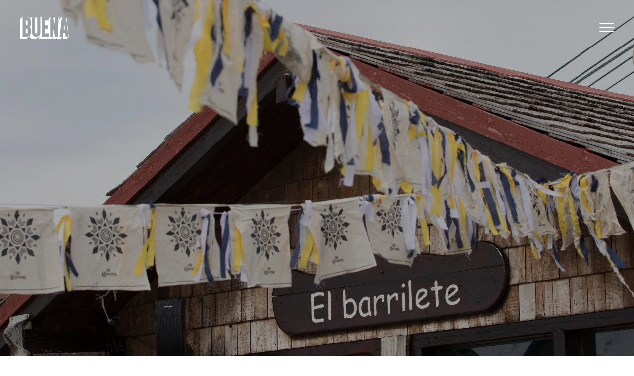

--- FILE ---
content_type: text/html; charset=UTF-8
request_url: https://buenaproductora.com/2017/11/07/corona-sunsets-winter-edition/img_7744/
body_size: 4806
content:
<!DOCTYPE html>
<html lang="es">
<head>
    <meta charset="utf-8">
    <meta http-equiv="X-UA-Compatible" content="IE=edge">
    <meta name="viewport" content="width=device-width, initial-scale=1">

    <base href="https://buenaproductora.com/wp-content/themes/buena/">

    <title>IMG_7744 | Buena Productora - Buena Productora</title>

	
		<!-- All in One SEO 4.9.3 - aioseo.com -->
	<meta name="robots" content="max-image-preview:large" />
	<meta name="author" content="ines"/>
	<link rel="canonical" href="https://buenaproductora.com/2017/11/07/corona-sunsets-winter-edition/img_7744/" />
	<meta name="generator" content="All in One SEO (AIOSEO) 4.9.3" />
		<meta property="og:locale" content="es_ES" />
		<meta property="og:site_name" content="Buena Productora" />
		<meta property="og:type" content="article" />
		<meta property="og:title" content="IMG_7744 | Buena Productora" />
		<meta property="og:url" content="https://buenaproductora.com/2017/11/07/corona-sunsets-winter-edition/img_7744/" />
		<meta property="og:image" content="https://buenaproductora.com/wp-content/uploads/2020/07/logo.jpg" />
		<meta property="og:image:secure_url" content="https://buenaproductora.com/wp-content/uploads/2020/07/logo.jpg" />
		<meta property="og:image:width" content="1347" />
		<meta property="og:image:height" content="652" />
		<meta property="article:published_time" content="2018-03-06T02:13:03+00:00" />
		<meta property="article:modified_time" content="2018-03-06T02:16:10+00:00" />
		<meta property="article:publisher" content="https://www.facebook.com/buenaproductora/" />
		<meta name="twitter:card" content="summary_large_image" />
		<meta name="twitter:title" content="IMG_7744 | Buena Productora" />
		<meta name="twitter:image" content="https://buenaproductora.com/wp-content/uploads/2020/07/logo.jpg" />
		<script type="application/ld+json" class="aioseo-schema">
			{"@context":"https:\/\/schema.org","@graph":[{"@type":"BreadcrumbList","@id":"https:\/\/buenaproductora.com\/2017\/11\/07\/corona-sunsets-winter-edition\/img_7744\/#breadcrumblist","itemListElement":[{"@type":"ListItem","@id":"https:\/\/buenaproductora.com#listItem","position":1,"name":"Inicio","item":"https:\/\/buenaproductora.com","nextItem":{"@type":"ListItem","@id":"https:\/\/buenaproductora.com\/2017\/11\/07\/corona-sunsets-winter-edition\/img_7744\/#listItem","name":"IMG_7744"}},{"@type":"ListItem","@id":"https:\/\/buenaproductora.com\/2017\/11\/07\/corona-sunsets-winter-edition\/img_7744\/#listItem","position":2,"name":"IMG_7744","previousItem":{"@type":"ListItem","@id":"https:\/\/buenaproductora.com#listItem","name":"Inicio"}}]},{"@type":"ItemPage","@id":"https:\/\/buenaproductora.com\/2017\/11\/07\/corona-sunsets-winter-edition\/img_7744\/#itempage","url":"https:\/\/buenaproductora.com\/2017\/11\/07\/corona-sunsets-winter-edition\/img_7744\/","name":"IMG_7744 | Buena Productora","inLanguage":"es-ES","isPartOf":{"@id":"https:\/\/buenaproductora.com\/#website"},"breadcrumb":{"@id":"https:\/\/buenaproductora.com\/2017\/11\/07\/corona-sunsets-winter-edition\/img_7744\/#breadcrumblist"},"author":{"@id":"https:\/\/buenaproductora.com\/author\/ines\/#author"},"creator":{"@id":"https:\/\/buenaproductora.com\/author\/ines\/#author"},"datePublished":"2018-03-06T02:13:03+00:00","dateModified":"2018-03-06T02:16:10+00:00"},{"@type":"Organization","@id":"https:\/\/buenaproductora.com\/#organization","name":"Buena Productora","description":"Creating Experiences","url":"https:\/\/buenaproductora.com\/","logo":{"@type":"ImageObject","url":"https:\/\/buenaproductora.com\/wp-content\/uploads\/2020\/07\/logo.jpg","@id":"https:\/\/buenaproductora.com\/2017\/11\/07\/corona-sunsets-winter-edition\/img_7744\/#organizationLogo","width":1347,"height":652},"image":{"@id":"https:\/\/buenaproductora.com\/2017\/11\/07\/corona-sunsets-winter-edition\/img_7744\/#organizationLogo"}},{"@type":"Person","@id":"https:\/\/buenaproductora.com\/author\/ines\/#author","url":"https:\/\/buenaproductora.com\/author\/ines\/","name":"ines","image":{"@type":"ImageObject","@id":"https:\/\/buenaproductora.com\/2017\/11\/07\/corona-sunsets-winter-edition\/img_7744\/#authorImage","url":"https:\/\/secure.gravatar.com\/avatar\/f7db6a266c6d9bb6ad4d9992e3e0f963b7feb935022c1583651a2bba18b4c8c8?s=96&d=mm&r=g","width":96,"height":96,"caption":"ines"}},{"@type":"WebSite","@id":"https:\/\/buenaproductora.com\/#website","url":"https:\/\/buenaproductora.com\/","name":"Buena Productora","description":"Creating Experiences","inLanguage":"es-ES","publisher":{"@id":"https:\/\/buenaproductora.com\/#organization"}}]}
		</script>
		<!-- All in One SEO -->

<link rel="alternate" type="application/rss+xml" title="Buena Productora &raquo; Comentario IMG_7744 del feed" href="https://buenaproductora.com/2017/11/07/corona-sunsets-winter-edition/img_7744/feed/" />
<link rel="alternate" title="oEmbed (JSON)" type="application/json+oembed" href="https://buenaproductora.com/wp-json/oembed/1.0/embed?url=https%3A%2F%2Fbuenaproductora.com%2F2017%2F11%2F07%2Fcorona-sunsets-winter-edition%2Fimg_7744%2F" />
<link rel="alternate" title="oEmbed (XML)" type="text/xml+oembed" href="https://buenaproductora.com/wp-json/oembed/1.0/embed?url=https%3A%2F%2Fbuenaproductora.com%2F2017%2F11%2F07%2Fcorona-sunsets-winter-edition%2Fimg_7744%2F&#038;format=xml" />
<style id='wp-img-auto-sizes-contain-inline-css' type='text/css'>
img:is([sizes=auto i],[sizes^="auto," i]){contain-intrinsic-size:3000px 1500px}
/*# sourceURL=wp-img-auto-sizes-contain-inline-css */
</style>
<link rel='stylesheet' id='wp-block-library-css' href='https://buenaproductora.com/wp-includes/css/dist/block-library/style.min.css?ver=6.9' type='text/css' media='all' />
<style id='global-styles-inline-css' type='text/css'>
:root{--wp--preset--aspect-ratio--square: 1;--wp--preset--aspect-ratio--4-3: 4/3;--wp--preset--aspect-ratio--3-4: 3/4;--wp--preset--aspect-ratio--3-2: 3/2;--wp--preset--aspect-ratio--2-3: 2/3;--wp--preset--aspect-ratio--16-9: 16/9;--wp--preset--aspect-ratio--9-16: 9/16;--wp--preset--color--black: #000000;--wp--preset--color--cyan-bluish-gray: #abb8c3;--wp--preset--color--white: #ffffff;--wp--preset--color--pale-pink: #f78da7;--wp--preset--color--vivid-red: #cf2e2e;--wp--preset--color--luminous-vivid-orange: #ff6900;--wp--preset--color--luminous-vivid-amber: #fcb900;--wp--preset--color--light-green-cyan: #7bdcb5;--wp--preset--color--vivid-green-cyan: #00d084;--wp--preset--color--pale-cyan-blue: #8ed1fc;--wp--preset--color--vivid-cyan-blue: #0693e3;--wp--preset--color--vivid-purple: #9b51e0;--wp--preset--gradient--vivid-cyan-blue-to-vivid-purple: linear-gradient(135deg,rgb(6,147,227) 0%,rgb(155,81,224) 100%);--wp--preset--gradient--light-green-cyan-to-vivid-green-cyan: linear-gradient(135deg,rgb(122,220,180) 0%,rgb(0,208,130) 100%);--wp--preset--gradient--luminous-vivid-amber-to-luminous-vivid-orange: linear-gradient(135deg,rgb(252,185,0) 0%,rgb(255,105,0) 100%);--wp--preset--gradient--luminous-vivid-orange-to-vivid-red: linear-gradient(135deg,rgb(255,105,0) 0%,rgb(207,46,46) 100%);--wp--preset--gradient--very-light-gray-to-cyan-bluish-gray: linear-gradient(135deg,rgb(238,238,238) 0%,rgb(169,184,195) 100%);--wp--preset--gradient--cool-to-warm-spectrum: linear-gradient(135deg,rgb(74,234,220) 0%,rgb(151,120,209) 20%,rgb(207,42,186) 40%,rgb(238,44,130) 60%,rgb(251,105,98) 80%,rgb(254,248,76) 100%);--wp--preset--gradient--blush-light-purple: linear-gradient(135deg,rgb(255,206,236) 0%,rgb(152,150,240) 100%);--wp--preset--gradient--blush-bordeaux: linear-gradient(135deg,rgb(254,205,165) 0%,rgb(254,45,45) 50%,rgb(107,0,62) 100%);--wp--preset--gradient--luminous-dusk: linear-gradient(135deg,rgb(255,203,112) 0%,rgb(199,81,192) 50%,rgb(65,88,208) 100%);--wp--preset--gradient--pale-ocean: linear-gradient(135deg,rgb(255,245,203) 0%,rgb(182,227,212) 50%,rgb(51,167,181) 100%);--wp--preset--gradient--electric-grass: linear-gradient(135deg,rgb(202,248,128) 0%,rgb(113,206,126) 100%);--wp--preset--gradient--midnight: linear-gradient(135deg,rgb(2,3,129) 0%,rgb(40,116,252) 100%);--wp--preset--font-size--small: 13px;--wp--preset--font-size--medium: 20px;--wp--preset--font-size--large: 36px;--wp--preset--font-size--x-large: 42px;--wp--preset--spacing--20: 0.44rem;--wp--preset--spacing--30: 0.67rem;--wp--preset--spacing--40: 1rem;--wp--preset--spacing--50: 1.5rem;--wp--preset--spacing--60: 2.25rem;--wp--preset--spacing--70: 3.38rem;--wp--preset--spacing--80: 5.06rem;--wp--preset--shadow--natural: 6px 6px 9px rgba(0, 0, 0, 0.2);--wp--preset--shadow--deep: 12px 12px 50px rgba(0, 0, 0, 0.4);--wp--preset--shadow--sharp: 6px 6px 0px rgba(0, 0, 0, 0.2);--wp--preset--shadow--outlined: 6px 6px 0px -3px rgb(255, 255, 255), 6px 6px rgb(0, 0, 0);--wp--preset--shadow--crisp: 6px 6px 0px rgb(0, 0, 0);}:where(.is-layout-flex){gap: 0.5em;}:where(.is-layout-grid){gap: 0.5em;}body .is-layout-flex{display: flex;}.is-layout-flex{flex-wrap: wrap;align-items: center;}.is-layout-flex > :is(*, div){margin: 0;}body .is-layout-grid{display: grid;}.is-layout-grid > :is(*, div){margin: 0;}:where(.wp-block-columns.is-layout-flex){gap: 2em;}:where(.wp-block-columns.is-layout-grid){gap: 2em;}:where(.wp-block-post-template.is-layout-flex){gap: 1.25em;}:where(.wp-block-post-template.is-layout-grid){gap: 1.25em;}.has-black-color{color: var(--wp--preset--color--black) !important;}.has-cyan-bluish-gray-color{color: var(--wp--preset--color--cyan-bluish-gray) !important;}.has-white-color{color: var(--wp--preset--color--white) !important;}.has-pale-pink-color{color: var(--wp--preset--color--pale-pink) !important;}.has-vivid-red-color{color: var(--wp--preset--color--vivid-red) !important;}.has-luminous-vivid-orange-color{color: var(--wp--preset--color--luminous-vivid-orange) !important;}.has-luminous-vivid-amber-color{color: var(--wp--preset--color--luminous-vivid-amber) !important;}.has-light-green-cyan-color{color: var(--wp--preset--color--light-green-cyan) !important;}.has-vivid-green-cyan-color{color: var(--wp--preset--color--vivid-green-cyan) !important;}.has-pale-cyan-blue-color{color: var(--wp--preset--color--pale-cyan-blue) !important;}.has-vivid-cyan-blue-color{color: var(--wp--preset--color--vivid-cyan-blue) !important;}.has-vivid-purple-color{color: var(--wp--preset--color--vivid-purple) !important;}.has-black-background-color{background-color: var(--wp--preset--color--black) !important;}.has-cyan-bluish-gray-background-color{background-color: var(--wp--preset--color--cyan-bluish-gray) !important;}.has-white-background-color{background-color: var(--wp--preset--color--white) !important;}.has-pale-pink-background-color{background-color: var(--wp--preset--color--pale-pink) !important;}.has-vivid-red-background-color{background-color: var(--wp--preset--color--vivid-red) !important;}.has-luminous-vivid-orange-background-color{background-color: var(--wp--preset--color--luminous-vivid-orange) !important;}.has-luminous-vivid-amber-background-color{background-color: var(--wp--preset--color--luminous-vivid-amber) !important;}.has-light-green-cyan-background-color{background-color: var(--wp--preset--color--light-green-cyan) !important;}.has-vivid-green-cyan-background-color{background-color: var(--wp--preset--color--vivid-green-cyan) !important;}.has-pale-cyan-blue-background-color{background-color: var(--wp--preset--color--pale-cyan-blue) !important;}.has-vivid-cyan-blue-background-color{background-color: var(--wp--preset--color--vivid-cyan-blue) !important;}.has-vivid-purple-background-color{background-color: var(--wp--preset--color--vivid-purple) !important;}.has-black-border-color{border-color: var(--wp--preset--color--black) !important;}.has-cyan-bluish-gray-border-color{border-color: var(--wp--preset--color--cyan-bluish-gray) !important;}.has-white-border-color{border-color: var(--wp--preset--color--white) !important;}.has-pale-pink-border-color{border-color: var(--wp--preset--color--pale-pink) !important;}.has-vivid-red-border-color{border-color: var(--wp--preset--color--vivid-red) !important;}.has-luminous-vivid-orange-border-color{border-color: var(--wp--preset--color--luminous-vivid-orange) !important;}.has-luminous-vivid-amber-border-color{border-color: var(--wp--preset--color--luminous-vivid-amber) !important;}.has-light-green-cyan-border-color{border-color: var(--wp--preset--color--light-green-cyan) !important;}.has-vivid-green-cyan-border-color{border-color: var(--wp--preset--color--vivid-green-cyan) !important;}.has-pale-cyan-blue-border-color{border-color: var(--wp--preset--color--pale-cyan-blue) !important;}.has-vivid-cyan-blue-border-color{border-color: var(--wp--preset--color--vivid-cyan-blue) !important;}.has-vivid-purple-border-color{border-color: var(--wp--preset--color--vivid-purple) !important;}.has-vivid-cyan-blue-to-vivid-purple-gradient-background{background: var(--wp--preset--gradient--vivid-cyan-blue-to-vivid-purple) !important;}.has-light-green-cyan-to-vivid-green-cyan-gradient-background{background: var(--wp--preset--gradient--light-green-cyan-to-vivid-green-cyan) !important;}.has-luminous-vivid-amber-to-luminous-vivid-orange-gradient-background{background: var(--wp--preset--gradient--luminous-vivid-amber-to-luminous-vivid-orange) !important;}.has-luminous-vivid-orange-to-vivid-red-gradient-background{background: var(--wp--preset--gradient--luminous-vivid-orange-to-vivid-red) !important;}.has-very-light-gray-to-cyan-bluish-gray-gradient-background{background: var(--wp--preset--gradient--very-light-gray-to-cyan-bluish-gray) !important;}.has-cool-to-warm-spectrum-gradient-background{background: var(--wp--preset--gradient--cool-to-warm-spectrum) !important;}.has-blush-light-purple-gradient-background{background: var(--wp--preset--gradient--blush-light-purple) !important;}.has-blush-bordeaux-gradient-background{background: var(--wp--preset--gradient--blush-bordeaux) !important;}.has-luminous-dusk-gradient-background{background: var(--wp--preset--gradient--luminous-dusk) !important;}.has-pale-ocean-gradient-background{background: var(--wp--preset--gradient--pale-ocean) !important;}.has-electric-grass-gradient-background{background: var(--wp--preset--gradient--electric-grass) !important;}.has-midnight-gradient-background{background: var(--wp--preset--gradient--midnight) !important;}.has-small-font-size{font-size: var(--wp--preset--font-size--small) !important;}.has-medium-font-size{font-size: var(--wp--preset--font-size--medium) !important;}.has-large-font-size{font-size: var(--wp--preset--font-size--large) !important;}.has-x-large-font-size{font-size: var(--wp--preset--font-size--x-large) !important;}
/*# sourceURL=global-styles-inline-css */
</style>

<style id='classic-theme-styles-inline-css' type='text/css'>
/*! This file is auto-generated */
.wp-block-button__link{color:#fff;background-color:#32373c;border-radius:9999px;box-shadow:none;text-decoration:none;padding:calc(.667em + 2px) calc(1.333em + 2px);font-size:1.125em}.wp-block-file__button{background:#32373c;color:#fff;text-decoration:none}
/*# sourceURL=/wp-includes/css/classic-themes.min.css */
</style>
<link rel='stylesheet' id='theme-vendor-css' href='https://buenaproductora.com/wp-content/themes/buena/assets/css/vendor.bundle.css?ver=6.9' type='text/css' media='all' />
<link rel='stylesheet' id='theme-main-css' href='https://buenaproductora.com/wp-content/themes/buena/assets/css/main.bundle.css?ver=6.9' type='text/css' media='all' />
<script type="text/javascript" src="https://buenaproductora.com/wp-content/themes/buena/assets/js/vendor.bundle.js?ver=6.9" id="theme-vendor-js"></script>
<script type="text/javascript" src="https://buenaproductora.com/wp-content/themes/buena/assets/js/main.bundle.js?ver=6.9" id="theme-main-js"></script>
<link rel="https://api.w.org/" href="https://buenaproductora.com/wp-json/" /><link rel="alternate" title="JSON" type="application/json" href="https://buenaproductora.com/wp-json/wp/v2/media/487" /><link rel="EditURI" type="application/rsd+xml" title="RSD" href="https://buenaproductora.com/xmlrpc.php?rsd" />
<meta name="generator" content="WordPress 6.9" />
<link rel='shortlink' href='https://buenaproductora.com/?p=487' />
</head>

<body>

<div id="page-wrapper">
    <div class="page-container">

<nav>
    <a href="https://buenaproductora.com" class="logo">
        <img src="assets/images/logo.svg">
    </a>

    <a class="navigation-toggle">
        <span></span>
    </a>

    <div class="navigation-menu vertical-align bg-light">
        <a href="https://buenaproductora.com" class="logo">
            <img src="assets/images/logo-dark.svg">
        </a>

        <div class="text-center center-block">
            <h4 class="navigation-animated text-capitalize no-margin">
                <a href="#" data-language="en">Eng</a> | <a href="#" data-language="es">Esp</a>
            </h4>

            <div class="navigation-items">
                <h2 class="navigation-animated">
                    <a href="https://buenaproductora.com/about/"
                       class="navigation-item-active  no-barba">Nosotros</a>
                </h2>
				 <h2 class="navigation-animated">
                    <a href="https://buenaproductora.com/management/"
                       class="navigation-item-active  no-barba">Management</a>
                </h2>
                <h2 class="navigation-animated">
                    <a href="https://buenaproductora.com/category/producer/"
                       class="navigation-item-active">Brand content</a>
                </h2>
                <h2 class="navigation-animated" style="display:none;">
                    <a href="https://buenaproductora.com/category/agency/"
                       class="navigation-item-active">Agencia</a>
                </h2>
                <h2 class="navigation-animated">
                    <a href="https://buenaproductora.com/category/music/"
                       class="navigation-item-active  no-barba">Music shows</a>
                </h2>
				
                <h2 class="navigation-animated"  style="display:none;">
                    <a href="https://buenaproductora.com/services/"
                       class="navigation-item-active">Servicios</a>
                </h2>
                <!--<h2 class="navigation-animated">
                    <a href="https://buenaproductora.com/contact/"
                       class="navigation-item-active">Contacto</a>
                </h2>!-->
            </div>

            <div class="navigation-animated">
				<ul class="social-links list-inline">
    <li>
        <a href="https://vimeo.com/user13835506/videos" target="_blank">
            <i class="fa fa-vimeo fa-fw"></i>
        </a>
    </li>
    <li>
        <a href="https://www.facebook.com/buenaproductora/" target="_blank">
            <i class="fa fa-facebook fa-fw"></i>
        </a>
    </li>
	<li>
        <a href="https://www.instagram.com/buenaproductora/" target="_blank">
            <i class="fa fa-instagram fa-fw"></i>
        </a>
    </li>
    <li>
        <a href="/cdn-cgi/l/email-protection#8ce5e2eae3cceef9e9e2edfcfee3e8f9eff8e3feeda2efe3e1">
            <i class="fa fa-envelope fa-fw"></i>
        </a>
    </li>
</ul>            </div>
        </div>
    </div>
</nav><header class="vertical-align bg-dark text-center project-header parallax">
    <div class="picture-background picture-darker rellax"
         style="background-image: url('https://buenaproductora.com/wp-content/uploads/2017/11/IMG_7744-1280x720.jpg');"></div>

    <div class="container">
        <div class="row">
            <div class="col-md-12">
                <h2></h2>
                <div class="lead no-margin"></div>
            </div>
        </div>
    </div>
</header>

<section class="bg-light text-center" style="min-height: auto;">
    <div class="container">
		
		
		    </div>

</section><footer class="bg-dark">
    <div class="container-fluid">
		<ul class="social-links list-inline">
    <li>
        <a href="https://vimeo.com/user13835506/videos" target="_blank">
            <i class="fa fa-vimeo fa-fw"></i>
        </a>
    </li>
    <li>
        <a href="https://www.facebook.com/buenaproductora/" target="_blank">
            <i class="fa fa-facebook fa-fw"></i>
        </a>
    </li>
	<li>
        <a href="https://www.instagram.com/buenaproductora/" target="_blank">
            <i class="fa fa-instagram fa-fw"></i>
        </a>
    </li>
    <li>
        <a href="/cdn-cgi/l/email-protection#7f161119103f1d0a1a111e0f0d101b0a1c0b100d1e511c1012">
            <i class="fa fa-envelope fa-fw"></i>
        </a>
    </li>
</ul>
        <div class="row row-eq-height">
            <div class="col-md-3">
                <ul class="list-unstyled no-margin">
                    <li>+54 11 4706 2866</li>
                    <li><a href="/cdn-cgi/l/email-protection" class="__cf_email__" data-cfemail="20494e464f604255454e4150524f445543544f52410e434f4d">[email&#160;protected]</a></li>
                </ul>
            </div>
            <div class="col-md-3">
                <ul class="list-unstyled no-margin">
                    <li>Mendoza 1018</li>
                    <li>Buenos Aires, Argentina</li>
                </ul>
            </div>
            <div class="col-md-6 hidden-xs hidden-sm">
                <div class="copyright">
                    &copy; 2026 Buena. All rights reserved.
                </div>
            </div>
        </div>
    </div>
</footer>
</div>
</div>

<script data-cfasync="false" src="/cdn-cgi/scripts/5c5dd728/cloudflare-static/email-decode.min.js"></script><script>
    var WP = {
        baseURL: 'https://buenaproductora.com'
    };
</script>

<script type="speculationrules">
{"prefetch":[{"source":"document","where":{"and":[{"href_matches":"/*"},{"not":{"href_matches":["/wp-*.php","/wp-admin/*","/wp-content/uploads/*","/wp-content/*","/wp-content/plugins/*","/wp-content/themes/buena/*","/*\\?(.+)"]}},{"not":{"selector_matches":"a[rel~=\"nofollow\"]"}},{"not":{"selector_matches":".no-prefetch, .no-prefetch a"}}]},"eagerness":"conservative"}]}
</script>

<script defer src="https://static.cloudflareinsights.com/beacon.min.js/vcd15cbe7772f49c399c6a5babf22c1241717689176015" integrity="sha512-ZpsOmlRQV6y907TI0dKBHq9Md29nnaEIPlkf84rnaERnq6zvWvPUqr2ft8M1aS28oN72PdrCzSjY4U6VaAw1EQ==" data-cf-beacon='{"version":"2024.11.0","token":"40aea4639a254b398e9fc9e9f1b84dab","r":1,"server_timing":{"name":{"cfCacheStatus":true,"cfEdge":true,"cfExtPri":true,"cfL4":true,"cfOrigin":true,"cfSpeedBrain":true},"location_startswith":null}}' crossorigin="anonymous"></script>
</body>
</html>

--- FILE ---
content_type: image/svg+xml
request_url: https://buenaproductora.com/wp-content/themes/buena/assets/images/logo-dark.svg
body_size: 959
content:
<svg xmlns="http://www.w3.org/2000/svg" viewBox="0 0 376.3 170.91"><g data-name="Capa 2"><g data-name="Layer 1"><g data-name="&lt;Grupo&gt;"><path data-name="&lt;Trazado&gt;" d="M261.4 2.83l-.11.09h.15l-.04-.09zM52.2 90.21h-7.87v37.41h7.87q7.91 0 7.89-8.31V98.52q.01-8.3-7.89-8.31zM52.2 27.87h-7.87v37.41h7.87q7.91 0 7.89-8.32V36.18q.01-8.31-7.89-8.31zM337.15 96.46h9.39L341.8 47.4l-4.65 49.06z"/><path data-name="&lt;Trazado compuesto&gt;" d="M358.26 2.79A2.84 2.84 0 0 0 355.45.3h-32.13a2.83 2.83 0 0 0-2.82 2.53v.35a1.89 1.89 0 0 0-.63.55 1.9 1.9 0 0 0-.65.57 1.9 1.9 0 0 0-.65.57 1.9 1.9 0 0 0-.65.57 1.91 1.91 0 0 0-.65.57 1.9 1.9 0 0 0-.65.57 1.9 1.9 0 0 0-.65.57 1.9 1.9 0 0 0-.65.57 1.9 1.9 0 0 0-.65.57 1.9 1.9 0 0 0-.65.57 1.9 1.9 0 0 0-.65.57 1.9 1.9 0 0 0-.65.57 1.91 1.91 0 0 0-.65.57 1.9 1.9 0 0 0-.65.57 1.9 1.9 0 0 0-.65.57 1.9 1.9 0 0 0-.65.57 1.9 1.9 0 0 0-.65.57 1.9 1.9 0 0 0-.65.57 1.9 1.9 0 0 0-.65.57 1.9 1.9 0 0 0-.65.57 1.9 1.9 0 0 0-.65.57 1.9 1.9 0 0 0-.65.57 1.9 1.9 0 0 0-.65.57 1.9 1.9 0 0 0-.65.57 1.9 1.9 0 0 0-.65.57 1.91 1.91 0 0 0-.65.57 1.9 1.9 0 0 0-1 1.47l-3.99 37.35-.2-53.67A2.84 2.84 0 0 0 295.6.31h-23.12a2.84 2.84 0 0 0-2.84 2.84 1.91 1.91 0 0 0-.65.57 1.92 1.92 0 0 0-.65.57 1.92 1.92 0 0 0-.65.57 1.91 1.91 0 0 0-.65.57 1.92 1.92 0 0 0-.65.57 1.91 1.91 0 0 0-.64.57 1.91 1.91 0 0 0-.65.57 1.91 1.91 0 0 0-.65.57 1.91 1.91 0 0 0-.65.57 1.92 1.92 0 0 0-.65.57 1.92 1.92 0 0 0-.65.57 1.91 1.91 0 0 0-.65.57 1.91 1.91 0 0 0-.65.57s-.07.07-.11.1l-2.19-8.3a2.84 2.84 0 0 0-2.7-2.12H233a2.84 2.84 0 0 0-2.84 2.84 1.92 1.92 0 0 0-.65.57 1.92 1.92 0 0 0-.65.57 1.91 1.91 0 0 0-.65.57 1.91 1.91 0 0 0-.65.57 1.92 1.92 0 0 0-.65.57 1.91 1.91 0 0 0-.64.57 1.91 1.91 0 0 0-.65.57 1.91 1.91 0 0 0-.65.57s-.05.05-.08.07V3.14a2.83 2.83 0 0 0-2.84-2.83h-53.28a2.84 2.84 0 0 0-2.84 2.84 1.91 1.91 0 0 0-.65.57 1.92 1.92 0 0 0-.65.57 1.92 1.92 0 0 0-.65.57 1.91 1.91 0 0 0-.65.57 1.92 1.92 0 0 0-.65.57 1.91 1.91 0 0 0-.64.57 1.91 1.91 0 0 0-.65.57 1.91 1.91 0 0 0-.65.57l.05-4.89A2.84 2.84 0 0 0 157.93 0h-23.76a2.84 2.84 0 0 0-2.84 2.84 1.91 1.91 0 0 0-.65.57A1.91 1.91 0 0 0 130 4a1.91 1.91 0 0 0-.65.57 1.91 1.91 0 0 0-.65.57 1.92 1.92 0 0 0-.65.57 1.91 1.91 0 0 0-.64.57 1.91 1.91 0 0 0-.65.57 1.91 1.91 0 0 0-.65.57 1.91 1.91 0 0 0-.65.57 1.91 1.91 0 0 0-.65.57 1.91 1.91 0 0 0-.65.57 1.91 1.91 0 0 0-.65.57 1.91 1.91 0 0 0-.65.57 1.91 1.91 0 0 0-.65.57 1.91 1.91 0 0 0-.65.57 1.94 1.94 0 0 0-.43.38V2.84A2.84 2.84 0 0 0 118.38 0H94.7a2.84 2.84 0 0 0-2.84 2.84 1.92 1.92 0 0 0-.65.57 1.92 1.92 0 0 0-.65.57 1.92 1.92 0 0 0-.65.57 1.92 1.92 0 0 0-.65.57 1.92 1.92 0 0 0-.65.57 1.91 1.91 0 0 0-.64.57 1.91 1.91 0 0 0-.65.57 1.92 1.92 0 0 0-.65.57A1.92 1.92 0 0 0 86 8a1.92 1.92 0 0 0-.65.57 1.92 1.92 0 0 0-.65.57 1.92 1.92 0 0 0-.65.57 1.91 1.91 0 0 0-.65.57 1.91 1.91 0 0 0-.65.57 1.91 1.91 0 0 0-.65.57 1.92 1.92 0 0 0-.65.57 1.91 1.91 0 0 0-.65.57 2 2 0 0 0-.25.22 26.56 26.56 0 0 0-2-2.64l-.25-.25C72.58 3.44 63.78.19 52.2.19H20.62A2.84 2.84 0 0 0 17.79 3a1.91 1.91 0 0 0-.65.57 1.92 1.92 0 0 0-.65.57 1.91 1.91 0 0 0-.65.57 1.91 1.91 0 0 0-.65.57 1.92 1.92 0 0 0-.65.57 1.91 1.91 0 0 0-.64.57 1.91 1.91 0 0 0-.65.57 1.91 1.91 0 0 0-.65.57 1.91 1.91 0 0 0-.65.57 1.92 1.92 0 0 0-.65.57 1.91 1.91 0 0 0-.65.57 1.91 1.91 0 0 0-.65.57 1.91 1.91 0 0 0-.65.57 1.91 1.91 0 0 0-.65.57 1.91 1.91 0 0 0-.65.57 1.91 1.91 0 0 0-.65.57 1.91 1.91 0 0 0-.65.57 1.92 1.92 0 0 0-.65.57 1.91 1.91 0 0 0-.65.57 1.91 1.91 0 0 0-.65.57 1.91 1.91 0 0 0-.65.57 1.91 1.91 0 0 0-.65.57 1.92 1.92 0 0 0-.65.57 1.91 1.91 0 0 0-.65.57 1.91 1.91 0 0 0-.65.57 1.91 1.91 0 0 0-.55.55 1.9 1.9 0 0 0-1 1.67V169a1.91 1.91 0 0 0 1.91 1.91h31.58c10.17 0 18.12-2.56 23.69-7.58l.65-.57.65-.57.65-.57.65-.57.65-.57.65-.57.65-.57.64-.57.65-.57.65-.57.65-.57.65-.57.65-.57.65-.57.65-.57.65-.57.65-.57.65-.57.65-.57.65-.57.37-.32a27 27 0 0 0 5-3.23c3.62 14.91 14.35 22.48 32.1 22.48q15.67 0 24-7.81c.22-.19.44-.37.65-.57s.44-.37.65-.57.44-.37.65-.57.44-.37.65-.57.44-.37.65-.57.44-.37.65-.57.44-.37.65-.57.44-.37.64-.57.44-.37.65-.57.44-.37.65-.57.44-.37.65-.57.44-.37.65-.57.44-.37.65-.57.44-.37.65-.57.44-.37.65-.57.44-.37.65-.57.44-.37.65-.57.44-.37.65-.57.44-.37.65-.57.44-.37.65-.57l.43-.38a27.42 27.42 0 0 0 3.19-2V169a1.91 1.91 0 0 0 1.91 1.91h53.29a10.65 10.65 0 0 0 2.84-1.94 2527.82 2527.82 0 0 1 1.29-1.13 3070.9 3070.9 0 0 1 1.94-1.7 934.45 934.45 0 0 1 1.29-1.13 9.74 9.74 0 0 1 1.65-1.38V169a1.91 1.91 0 0 0 1.91 1.91H238a10.64 10.64 0 0 0 2.8-1.91 2047.51 2047.51 0 0 1 1.29-1.13 2805 2805 0 0 1 1.94-1.7 1023.19 1023.19 0 0 1 1.29-1.13 10817.14 10817.14 0 0 1 1.29-1.13 4450.41 4450.41 0 0 0 1.94-1.7 9.35 9.35 0 0 1 1.63-1.37l2.2 8.68a1.91 1.91 0 0 0 1.85 1.44h23.21a1.84 1.84 0 0 0 1.55-.81 1.88 1.88 0 0 0 .44-.32 1.86 1.86 0 0 0 .2-.25 1.88 1.88 0 0 0 .44-.32 1.85 1.85 0 0 0 .2-.25 7.26 7.26 0 0 1 1.09-.89 2 2 0 0 0 .2-.25 1.88 1.88 0 0 0 .44-.32 1.86 1.86 0 0 0 .2-.25 7.26 7.26 0 0 1 1.09-.89 1.64 1.64 0 0 1 .65-.57 2 2 0 0 0 .2-.25 7.3 7.3 0 0 1 1.09-.89 1.85 1.85 0 0 0 .2-.25 7.26 7.26 0 0 1 1.09-.89 1.23 1.23 0 0 1 .53-.47l-.62 5.72a1.91 1.91 0 0 0 1.9 2.12H312a10.57 10.57 0 0 0 2.84-1.94 7577.26 7577.26 0 0 0 1.94-1.7 8478.13 8478.13 0 0 1 1.29-1.13 10788.31 10788.31 0 0 0 1.94-1.7 7576.79 7576.79 0 0 0 1.94-1.7 11175189.39 11175189.39 0 0 1 1.29-1.13 7578.5 7578.5 0 0 0 1.94-1.7 3152.18 3152.18 0 0 0 1.94-1.7 5838.2 5838.2 0 0 1 1.94-1.7 74193.62 74193.62 0 0 0 1.26-1.11h.26l1.76 13.85a1.91 1.91 0 0 0 1.9 1.67h18.33a8.57 8.57 0 0 0 3.13-1.05 1.89 1.89 0 0 0 .56-.52h.09a1.88 1.88 0 0 0 .56-.52h.09a1.89 1.89 0 0 0 .56-.52h.09a1.89 1.89 0 0 0 .56-.52h.09a1.89 1.89 0 0 0 .56-.52h.09a1.88 1.88 0 0 0 .56-.52h.09a1.9 1.9 0 0 0 .56-.52h.09a1.89 1.89 0 0 0 .56-.52h.09a1.89 1.89 0 0 0 .56-.52h.09a1.88 1.88 0 0 0 .56-.52h.09a1.88 1.88 0 0 0 .56-.52h.09a1.89 1.89 0 0 0 .56-.52h.09a1.89 1.89 0 0 0 .56-.52h.09a1.89 1.89 0 0 0 .56-.52h.09a1.89 1.89 0 0 0 .56-.52h.09a1.89 1.89 0 0 0 .56-.52h.09a1.89 1.89 0 0 0 .56-.52h.09a1.88 1.88 0 0 0 .56-.52h.09a1.88 1.88 0 0 0 .56-.52h.09a1.89 1.89 0 0 0 .56-.52h.09a1.89 1.89 0 0 0 .56-.52h.09a1.89 1.89 0 0 0 .56-.52h.09a1.88 1.88 0 0 0 .56-.52h.09a1.89 1.89 0 0 0 .56-.52h.09a1.89 1.89 0 0 0 .56-.52h.09a1.83 1.83 0 0 0 .51-.48 9.15 9.15 0 0 0 2.53-1 2.83 2.83 0 0 0 1.39-2.79zM83.79 36.27v21.91q-.28 15.4-7.4 19.56 7.13 4.16 7.4 19.56v22.04c0 10.65-2.45 18.69-7.3 24.23q-7.88 8.93-24.26 8.93H20.62V3H52.2q16.38 0 24.26 9c4.85 5.53 7.3 13.58 7.3 24.23zm74.08-27.4V119.3q0 33.24-31.59 33.24T94.7 119.3V2.83h23.67V119.3q0 8.32 7.9 8.31c5.27 0 7.89-2.77 7.89-8.31V2.83h23.76zm64.19 19h-29.58v37.41h24.64v24.93h-24.64v37.41h29.58v24.93h-53.29V3.15h53.28v24.72zm50.88 124.68l-16.28-64.1v64.1H233V3.07h23.2l16.28 61.59V3.14h23.12l.56 149.41zm98.09 0H353l-4-31.16h-14.31l-3.95 31.16h-23.68L323.32 3.13h32.13l18 148.61a6.69 6.69 0 0 1-2.45.81z"/></g></g></g></svg>

--- FILE ---
content_type: image/svg+xml
request_url: https://buenaproductora.com/wp-content/themes/buena/assets/images/logo.svg
body_size: 1184
content:
<svg xmlns="http://www.w3.org/2000/svg" viewBox="0 0 376.3 170.91"><defs><style>.cls-1{fill:#fff}</style></defs><g id="Capa_2" data-name="Capa 2"><g id="Layer_1" data-name="Layer 1"><g id="_Grupo_" data-name="&lt;Grupo&gt;"><path id="_Trazado_" data-name="&lt;Trazado&gt;" class="cls-1" d="M261.4 2.83l-.11.09h.15l-.04-.09z"/><path id="_Trazado_2" data-name="&lt;Trazado&gt;" class="cls-1" d="M52.2 90.21h-7.87v37.41h7.87q7.91 0 7.89-8.31V98.52q.01-8.3-7.89-8.31z"/><path id="_Trazado_3" data-name="&lt;Trazado&gt;" class="cls-1" d="M52.2 27.87h-7.87v37.41h7.87q7.91 0 7.89-8.32V36.18q.01-8.31-7.89-8.31z"/><path id="_Trazado_4" data-name="&lt;Trazado&gt;" class="cls-1" d="M337.15 96.46h9.39L341.8 47.4l-4.65 49.06z"/><path id="_Trazado_compuesto_" data-name="&lt;Trazado compuesto&gt;" class="cls-1" d="M358.26 2.79A2.84 2.84 0 0 0 355.45.3h-32.13a2.83 2.83 0 0 0-2.82 2.53v.35a1.89 1.89 0 0 0-.63.55 1.9 1.9 0 0 0-.65.57 1.9 1.9 0 0 0-.65.57 1.9 1.9 0 0 0-.65.57 1.91 1.91 0 0 0-.65.57 1.9 1.9 0 0 0-.65.57 1.9 1.9 0 0 0-.65.57 1.9 1.9 0 0 0-.65.57 1.9 1.9 0 0 0-.65.57 1.9 1.9 0 0 0-.65.57 1.9 1.9 0 0 0-.65.57 1.9 1.9 0 0 0-.65.57 1.91 1.91 0 0 0-.65.57 1.9 1.9 0 0 0-.65.57 1.9 1.9 0 0 0-.65.57 1.9 1.9 0 0 0-.65.57 1.9 1.9 0 0 0-.65.57 1.9 1.9 0 0 0-.65.57 1.9 1.9 0 0 0-.65.57 1.9 1.9 0 0 0-.65.57 1.9 1.9 0 0 0-.65.57 1.9 1.9 0 0 0-.65.57 1.9 1.9 0 0 0-.65.57 1.9 1.9 0 0 0-.65.57 1.9 1.9 0 0 0-.65.57 1.91 1.91 0 0 0-.65.57 1.9 1.9 0 0 0-1 1.47l-3.99 37.35-.2-53.67A2.84 2.84 0 0 0 295.6.31h-23.12a2.84 2.84 0 0 0-2.84 2.84 1.91 1.91 0 0 0-.65.57 1.92 1.92 0 0 0-.65.57 1.92 1.92 0 0 0-.65.57 1.91 1.91 0 0 0-.65.57 1.92 1.92 0 0 0-.65.57 1.91 1.91 0 0 0-.64.57 1.91 1.91 0 0 0-.65.57 1.91 1.91 0 0 0-.65.57 1.91 1.91 0 0 0-.65.57 1.92 1.92 0 0 0-.65.57 1.92 1.92 0 0 0-.65.57 1.91 1.91 0 0 0-.65.57 1.91 1.91 0 0 0-.65.57s-.07.07-.11.1l-2.19-8.3a2.84 2.84 0 0 0-2.7-2.12H233a2.84 2.84 0 0 0-2.84 2.84 1.92 1.92 0 0 0-.65.57 1.92 1.92 0 0 0-.65.57 1.91 1.91 0 0 0-.65.57 1.91 1.91 0 0 0-.65.57 1.92 1.92 0 0 0-.65.57 1.91 1.91 0 0 0-.64.57 1.91 1.91 0 0 0-.65.57 1.91 1.91 0 0 0-.65.57s-.05.05-.08.07V3.14a2.83 2.83 0 0 0-2.84-2.83h-53.28a2.84 2.84 0 0 0-2.84 2.84 1.91 1.91 0 0 0-.65.57 1.92 1.92 0 0 0-.65.57 1.92 1.92 0 0 0-.65.57 1.91 1.91 0 0 0-.65.57 1.92 1.92 0 0 0-.65.57 1.91 1.91 0 0 0-.64.57 1.91 1.91 0 0 0-.65.57 1.91 1.91 0 0 0-.65.57l.05-4.89A2.84 2.84 0 0 0 157.93 0h-23.76a2.84 2.84 0 0 0-2.84 2.84 1.91 1.91 0 0 0-.65.57A1.91 1.91 0 0 0 130 4a1.91 1.91 0 0 0-.65.57 1.91 1.91 0 0 0-.65.57 1.92 1.92 0 0 0-.65.57 1.91 1.91 0 0 0-.64.57 1.91 1.91 0 0 0-.65.57 1.91 1.91 0 0 0-.65.57 1.91 1.91 0 0 0-.65.57 1.91 1.91 0 0 0-.65.57 1.91 1.91 0 0 0-.65.57 1.91 1.91 0 0 0-.65.57 1.91 1.91 0 0 0-.65.57 1.91 1.91 0 0 0-.65.57 1.91 1.91 0 0 0-.65.57 1.94 1.94 0 0 0-.43.38V2.84A2.84 2.84 0 0 0 118.38 0H94.7a2.84 2.84 0 0 0-2.84 2.84 1.92 1.92 0 0 0-.65.57 1.92 1.92 0 0 0-.65.57 1.92 1.92 0 0 0-.65.57 1.92 1.92 0 0 0-.65.57 1.92 1.92 0 0 0-.65.57 1.91 1.91 0 0 0-.64.57 1.91 1.91 0 0 0-.65.57 1.92 1.92 0 0 0-.65.57A1.92 1.92 0 0 0 86 8a1.92 1.92 0 0 0-.65.57 1.92 1.92 0 0 0-.65.57 1.92 1.92 0 0 0-.65.57 1.91 1.91 0 0 0-.65.57 1.91 1.91 0 0 0-.65.57 1.91 1.91 0 0 0-.65.57 1.92 1.92 0 0 0-.65.57 1.91 1.91 0 0 0-.65.57 2 2 0 0 0-.25.22 26.56 26.56 0 0 0-2-2.64l-.25-.25C72.58 3.44 63.78.19 52.2.19H20.62A2.84 2.84 0 0 0 17.79 3a1.91 1.91 0 0 0-.65.57 1.92 1.92 0 0 0-.65.57 1.91 1.91 0 0 0-.65.57 1.91 1.91 0 0 0-.65.57 1.92 1.92 0 0 0-.65.57 1.91 1.91 0 0 0-.64.57 1.91 1.91 0 0 0-.65.57 1.91 1.91 0 0 0-.65.57 1.91 1.91 0 0 0-.65.57 1.92 1.92 0 0 0-.65.57 1.91 1.91 0 0 0-.65.57 1.91 1.91 0 0 0-.65.57 1.91 1.91 0 0 0-.65.57 1.91 1.91 0 0 0-.65.57 1.91 1.91 0 0 0-.65.57 1.91 1.91 0 0 0-.65.57 1.91 1.91 0 0 0-.65.57 1.92 1.92 0 0 0-.65.57 1.91 1.91 0 0 0-.65.57 1.91 1.91 0 0 0-.65.57 1.91 1.91 0 0 0-.65.57 1.91 1.91 0 0 0-.65.57 1.92 1.92 0 0 0-.65.57 1.91 1.91 0 0 0-.65.57 1.91 1.91 0 0 0-.65.57 1.91 1.91 0 0 0-.55.55 1.9 1.9 0 0 0-1 1.67V169a1.91 1.91 0 0 0 1.91 1.91h31.58c10.17 0 18.12-2.56 23.69-7.58l.65-.57.65-.57.65-.57.65-.57.65-.57.65-.57.65-.57.64-.57.65-.57.65-.57.65-.57.65-.57.65-.57.65-.57.65-.57.65-.57.65-.57.65-.57.65-.57.65-.57.37-.32a27 27 0 0 0 5-3.23c3.62 14.91 14.35 22.48 32.1 22.48q15.67 0 24-7.81c.22-.19.44-.37.65-.57s.44-.37.65-.57.44-.37.65-.57.44-.37.65-.57.44-.37.65-.57.44-.37.65-.57.44-.37.65-.57.44-.37.64-.57.44-.37.65-.57.44-.37.65-.57.44-.37.65-.57.44-.37.65-.57.44-.37.65-.57.44-.37.65-.57.44-.37.65-.57.44-.37.65-.57.44-.37.65-.57.44-.37.65-.57.44-.37.65-.57.44-.37.65-.57l.43-.38a27.42 27.42 0 0 0 3.19-2V169a1.91 1.91 0 0 0 1.91 1.91h53.29a10.65 10.65 0 0 0 2.84-1.94 2527.82 2527.82 0 0 1 1.29-1.13 3070.9 3070.9 0 0 1 1.94-1.7 934.45 934.45 0 0 1 1.29-1.13 9.74 9.74 0 0 1 1.65-1.38V169a1.91 1.91 0 0 0 1.91 1.91H238a10.64 10.64 0 0 0 2.8-1.91 2047.51 2047.51 0 0 1 1.29-1.13 2805 2805 0 0 1 1.94-1.7 1023.19 1023.19 0 0 1 1.29-1.13 10817.14 10817.14 0 0 1 1.29-1.13 4450.41 4450.41 0 0 0 1.94-1.7 9.35 9.35 0 0 1 1.63-1.37l2.2 8.68a1.91 1.91 0 0 0 1.85 1.44h23.21a1.84 1.84 0 0 0 1.55-.81 1.88 1.88 0 0 0 .44-.32 1.86 1.86 0 0 0 .2-.25 1.88 1.88 0 0 0 .44-.32 1.85 1.85 0 0 0 .2-.25 7.26 7.26 0 0 1 1.09-.89 2 2 0 0 0 .2-.25 1.88 1.88 0 0 0 .44-.32 1.86 1.86 0 0 0 .2-.25 7.26 7.26 0 0 1 1.09-.89 1.64 1.64 0 0 1 .65-.57 2 2 0 0 0 .2-.25 7.3 7.3 0 0 1 1.09-.89 1.85 1.85 0 0 0 .2-.25 7.26 7.26 0 0 1 1.09-.89 1.23 1.23 0 0 1 .53-.47l-.62 5.72a1.91 1.91 0 0 0 1.9 2.12H312a10.57 10.57 0 0 0 2.84-1.94 7577.26 7577.26 0 0 0 1.94-1.7 8478.13 8478.13 0 0 1 1.29-1.13 10788.31 10788.31 0 0 0 1.94-1.7 7576.79 7576.79 0 0 0 1.94-1.7 11175189.39 11175189.39 0 0 1 1.29-1.13 7578.5 7578.5 0 0 0 1.94-1.7 3152.18 3152.18 0 0 0 1.94-1.7 5838.2 5838.2 0 0 1 1.94-1.7 74193.62 74193.62 0 0 0 1.26-1.11h.26l1.76 13.85a1.91 1.91 0 0 0 1.9 1.67h18.33a8.57 8.57 0 0 0 3.13-1.05 1.89 1.89 0 0 0 .56-.52h.09a1.88 1.88 0 0 0 .56-.52h.09a1.89 1.89 0 0 0 .56-.52h.09a1.89 1.89 0 0 0 .56-.52h.09a1.89 1.89 0 0 0 .56-.52h.09a1.88 1.88 0 0 0 .56-.52h.09a1.9 1.9 0 0 0 .56-.52h.09a1.89 1.89 0 0 0 .56-.52h.09a1.89 1.89 0 0 0 .56-.52h.09a1.88 1.88 0 0 0 .56-.52h.09a1.88 1.88 0 0 0 .56-.52h.09a1.89 1.89 0 0 0 .56-.52h.09a1.89 1.89 0 0 0 .56-.52h.09a1.89 1.89 0 0 0 .56-.52h.09a1.89 1.89 0 0 0 .56-.52h.09a1.89 1.89 0 0 0 .56-.52h.09a1.89 1.89 0 0 0 .56-.52h.09a1.88 1.88 0 0 0 .56-.52h.09a1.88 1.88 0 0 0 .56-.52h.09a1.89 1.89 0 0 0 .56-.52h.09a1.89 1.89 0 0 0 .56-.52h.09a1.89 1.89 0 0 0 .56-.52h.09a1.88 1.88 0 0 0 .56-.52h.09a1.89 1.89 0 0 0 .56-.52h.09a1.89 1.89 0 0 0 .56-.52h.09a1.83 1.83 0 0 0 .51-.48 9.15 9.15 0 0 0 2.53-1 2.83 2.83 0 0 0 1.39-2.79zM83.79 36.27v21.91q-.28 15.4-7.4 19.56 7.13 4.16 7.4 19.56v22.04c0 10.65-2.45 18.69-7.3 24.23q-7.88 8.93-24.26 8.93H20.62V3H52.2q16.38 0 24.26 9c4.85 5.53 7.3 13.58 7.3 24.23zm74.08-27.4V119.3q0 33.24-31.59 33.24T94.7 119.3V2.83h23.67V119.3q0 8.32 7.9 8.31c5.27 0 7.89-2.77 7.89-8.31V2.83h23.76zm64.19 19h-29.58v37.41h24.64v24.93h-24.64v37.41h29.58v24.93h-53.29V3.15h53.28v24.72zm50.88 124.68l-16.28-64.1v64.1H233V3.07h23.2l16.28 61.59V3.14h23.12l.56 149.41zm98.09 0H353l-4-31.16h-14.31l-3.95 31.16h-23.68L323.32 3.13h32.13l18 148.61a6.69 6.69 0 0 1-2.45.81z"/></g></g></g></svg>